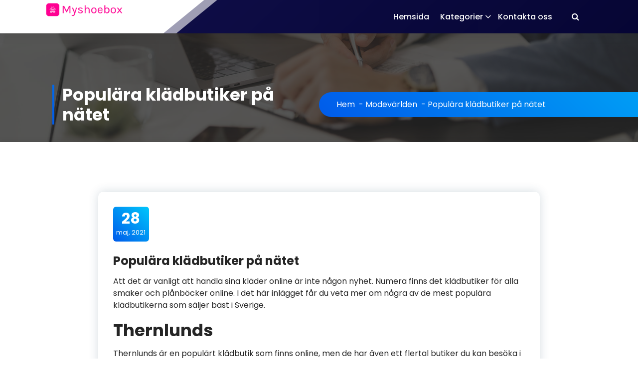

--- FILE ---
content_type: text/html; charset=UTF-8
request_url: https://www.myshoebox.se/populara-kladbutiker-pa-natet/
body_size: 12639
content:



<!DOCTYPE html>
<html lang="sv-SE">
	<head>
		<meta charset="UTF-8">
		<meta name="viewport" content="width=device-width, initial-scale=1">
		<link rel="profile" href="https://gmpg.org/xfn/11">
		

		<title>Populära klädbutiker på nätet &#8211; myshoebox.se</title>
<meta name='robots' content='max-image-preview:large' />
<link rel='dns-prefetch' href='//fonts.googleapis.com' />
<link rel="alternate" type="application/rss+xml" title="myshoebox.se &raquo; Webbflöde" href="https://www.myshoebox.se/feed/" />
<script type="text/javascript">
/* <![CDATA[ */
window._wpemojiSettings = {"baseUrl":"https:\/\/s.w.org\/images\/core\/emoji\/15.0.3\/72x72\/","ext":".png","svgUrl":"https:\/\/s.w.org\/images\/core\/emoji\/15.0.3\/svg\/","svgExt":".svg","source":{"concatemoji":"https:\/\/www.myshoebox.se\/wp-includes\/js\/wp-emoji-release.min.js?ver=6.6.4"}};
/*! This file is auto-generated */
!function(i,n){var o,s,e;function c(e){try{var t={supportTests:e,timestamp:(new Date).valueOf()};sessionStorage.setItem(o,JSON.stringify(t))}catch(e){}}function p(e,t,n){e.clearRect(0,0,e.canvas.width,e.canvas.height),e.fillText(t,0,0);var t=new Uint32Array(e.getImageData(0,0,e.canvas.width,e.canvas.height).data),r=(e.clearRect(0,0,e.canvas.width,e.canvas.height),e.fillText(n,0,0),new Uint32Array(e.getImageData(0,0,e.canvas.width,e.canvas.height).data));return t.every(function(e,t){return e===r[t]})}function u(e,t,n){switch(t){case"flag":return n(e,"\ud83c\udff3\ufe0f\u200d\u26a7\ufe0f","\ud83c\udff3\ufe0f\u200b\u26a7\ufe0f")?!1:!n(e,"\ud83c\uddfa\ud83c\uddf3","\ud83c\uddfa\u200b\ud83c\uddf3")&&!n(e,"\ud83c\udff4\udb40\udc67\udb40\udc62\udb40\udc65\udb40\udc6e\udb40\udc67\udb40\udc7f","\ud83c\udff4\u200b\udb40\udc67\u200b\udb40\udc62\u200b\udb40\udc65\u200b\udb40\udc6e\u200b\udb40\udc67\u200b\udb40\udc7f");case"emoji":return!n(e,"\ud83d\udc26\u200d\u2b1b","\ud83d\udc26\u200b\u2b1b")}return!1}function f(e,t,n){var r="undefined"!=typeof WorkerGlobalScope&&self instanceof WorkerGlobalScope?new OffscreenCanvas(300,150):i.createElement("canvas"),a=r.getContext("2d",{willReadFrequently:!0}),o=(a.textBaseline="top",a.font="600 32px Arial",{});return e.forEach(function(e){o[e]=t(a,e,n)}),o}function t(e){var t=i.createElement("script");t.src=e,t.defer=!0,i.head.appendChild(t)}"undefined"!=typeof Promise&&(o="wpEmojiSettingsSupports",s=["flag","emoji"],n.supports={everything:!0,everythingExceptFlag:!0},e=new Promise(function(e){i.addEventListener("DOMContentLoaded",e,{once:!0})}),new Promise(function(t){var n=function(){try{var e=JSON.parse(sessionStorage.getItem(o));if("object"==typeof e&&"number"==typeof e.timestamp&&(new Date).valueOf()<e.timestamp+604800&&"object"==typeof e.supportTests)return e.supportTests}catch(e){}return null}();if(!n){if("undefined"!=typeof Worker&&"undefined"!=typeof OffscreenCanvas&&"undefined"!=typeof URL&&URL.createObjectURL&&"undefined"!=typeof Blob)try{var e="postMessage("+f.toString()+"("+[JSON.stringify(s),u.toString(),p.toString()].join(",")+"));",r=new Blob([e],{type:"text/javascript"}),a=new Worker(URL.createObjectURL(r),{name:"wpTestEmojiSupports"});return void(a.onmessage=function(e){c(n=e.data),a.terminate(),t(n)})}catch(e){}c(n=f(s,u,p))}t(n)}).then(function(e){for(var t in e)n.supports[t]=e[t],n.supports.everything=n.supports.everything&&n.supports[t],"flag"!==t&&(n.supports.everythingExceptFlag=n.supports.everythingExceptFlag&&n.supports[t]);n.supports.everythingExceptFlag=n.supports.everythingExceptFlag&&!n.supports.flag,n.DOMReady=!1,n.readyCallback=function(){n.DOMReady=!0}}).then(function(){return e}).then(function(){var e;n.supports.everything||(n.readyCallback(),(e=n.source||{}).concatemoji?t(e.concatemoji):e.wpemoji&&e.twemoji&&(t(e.twemoji),t(e.wpemoji)))}))}((window,document),window._wpemojiSettings);
/* ]]> */
</script>
<style id='wp-emoji-styles-inline-css' type='text/css'>

	img.wp-smiley, img.emoji {
		display: inline !important;
		border: none !important;
		box-shadow: none !important;
		height: 1em !important;
		width: 1em !important;
		margin: 0 0.07em !important;
		vertical-align: -0.1em !important;
		background: none !important;
		padding: 0 !important;
	}
</style>
<link rel='stylesheet' id='wp-block-library-css' href='https://www.myshoebox.se/wp-includes/css/dist/block-library/style.min.css?ver=6.6.4' type='text/css' media='all' />
<style id='classic-theme-styles-inline-css' type='text/css'>
/*! This file is auto-generated */
.wp-block-button__link{color:#fff;background-color:#32373c;border-radius:9999px;box-shadow:none;text-decoration:none;padding:calc(.667em + 2px) calc(1.333em + 2px);font-size:1.125em}.wp-block-file__button{background:#32373c;color:#fff;text-decoration:none}
</style>
<style id='global-styles-inline-css' type='text/css'>
:root{--wp--preset--aspect-ratio--square: 1;--wp--preset--aspect-ratio--4-3: 4/3;--wp--preset--aspect-ratio--3-4: 3/4;--wp--preset--aspect-ratio--3-2: 3/2;--wp--preset--aspect-ratio--2-3: 2/3;--wp--preset--aspect-ratio--16-9: 16/9;--wp--preset--aspect-ratio--9-16: 9/16;--wp--preset--color--black: #000000;--wp--preset--color--cyan-bluish-gray: #abb8c3;--wp--preset--color--white: #ffffff;--wp--preset--color--pale-pink: #f78da7;--wp--preset--color--vivid-red: #cf2e2e;--wp--preset--color--luminous-vivid-orange: #ff6900;--wp--preset--color--luminous-vivid-amber: #fcb900;--wp--preset--color--light-green-cyan: #7bdcb5;--wp--preset--color--vivid-green-cyan: #00d084;--wp--preset--color--pale-cyan-blue: #8ed1fc;--wp--preset--color--vivid-cyan-blue: #0693e3;--wp--preset--color--vivid-purple: #9b51e0;--wp--preset--gradient--vivid-cyan-blue-to-vivid-purple: linear-gradient(135deg,rgba(6,147,227,1) 0%,rgb(155,81,224) 100%);--wp--preset--gradient--light-green-cyan-to-vivid-green-cyan: linear-gradient(135deg,rgb(122,220,180) 0%,rgb(0,208,130) 100%);--wp--preset--gradient--luminous-vivid-amber-to-luminous-vivid-orange: linear-gradient(135deg,rgba(252,185,0,1) 0%,rgba(255,105,0,1) 100%);--wp--preset--gradient--luminous-vivid-orange-to-vivid-red: linear-gradient(135deg,rgba(255,105,0,1) 0%,rgb(207,46,46) 100%);--wp--preset--gradient--very-light-gray-to-cyan-bluish-gray: linear-gradient(135deg,rgb(238,238,238) 0%,rgb(169,184,195) 100%);--wp--preset--gradient--cool-to-warm-spectrum: linear-gradient(135deg,rgb(74,234,220) 0%,rgb(151,120,209) 20%,rgb(207,42,186) 40%,rgb(238,44,130) 60%,rgb(251,105,98) 80%,rgb(254,248,76) 100%);--wp--preset--gradient--blush-light-purple: linear-gradient(135deg,rgb(255,206,236) 0%,rgb(152,150,240) 100%);--wp--preset--gradient--blush-bordeaux: linear-gradient(135deg,rgb(254,205,165) 0%,rgb(254,45,45) 50%,rgb(107,0,62) 100%);--wp--preset--gradient--luminous-dusk: linear-gradient(135deg,rgb(255,203,112) 0%,rgb(199,81,192) 50%,rgb(65,88,208) 100%);--wp--preset--gradient--pale-ocean: linear-gradient(135deg,rgb(255,245,203) 0%,rgb(182,227,212) 50%,rgb(51,167,181) 100%);--wp--preset--gradient--electric-grass: linear-gradient(135deg,rgb(202,248,128) 0%,rgb(113,206,126) 100%);--wp--preset--gradient--midnight: linear-gradient(135deg,rgb(2,3,129) 0%,rgb(40,116,252) 100%);--wp--preset--font-size--small: 13px;--wp--preset--font-size--medium: 20px;--wp--preset--font-size--large: 36px;--wp--preset--font-size--x-large: 42px;--wp--preset--spacing--20: 0.44rem;--wp--preset--spacing--30: 0.67rem;--wp--preset--spacing--40: 1rem;--wp--preset--spacing--50: 1.5rem;--wp--preset--spacing--60: 2.25rem;--wp--preset--spacing--70: 3.38rem;--wp--preset--spacing--80: 5.06rem;--wp--preset--shadow--natural: 6px 6px 9px rgba(0, 0, 0, 0.2);--wp--preset--shadow--deep: 12px 12px 50px rgba(0, 0, 0, 0.4);--wp--preset--shadow--sharp: 6px 6px 0px rgba(0, 0, 0, 0.2);--wp--preset--shadow--outlined: 6px 6px 0px -3px rgba(255, 255, 255, 1), 6px 6px rgba(0, 0, 0, 1);--wp--preset--shadow--crisp: 6px 6px 0px rgba(0, 0, 0, 1);}:where(.is-layout-flex){gap: 0.5em;}:where(.is-layout-grid){gap: 0.5em;}body .is-layout-flex{display: flex;}.is-layout-flex{flex-wrap: wrap;align-items: center;}.is-layout-flex > :is(*, div){margin: 0;}body .is-layout-grid{display: grid;}.is-layout-grid > :is(*, div){margin: 0;}:where(.wp-block-columns.is-layout-flex){gap: 2em;}:where(.wp-block-columns.is-layout-grid){gap: 2em;}:where(.wp-block-post-template.is-layout-flex){gap: 1.25em;}:where(.wp-block-post-template.is-layout-grid){gap: 1.25em;}.has-black-color{color: var(--wp--preset--color--black) !important;}.has-cyan-bluish-gray-color{color: var(--wp--preset--color--cyan-bluish-gray) !important;}.has-white-color{color: var(--wp--preset--color--white) !important;}.has-pale-pink-color{color: var(--wp--preset--color--pale-pink) !important;}.has-vivid-red-color{color: var(--wp--preset--color--vivid-red) !important;}.has-luminous-vivid-orange-color{color: var(--wp--preset--color--luminous-vivid-orange) !important;}.has-luminous-vivid-amber-color{color: var(--wp--preset--color--luminous-vivid-amber) !important;}.has-light-green-cyan-color{color: var(--wp--preset--color--light-green-cyan) !important;}.has-vivid-green-cyan-color{color: var(--wp--preset--color--vivid-green-cyan) !important;}.has-pale-cyan-blue-color{color: var(--wp--preset--color--pale-cyan-blue) !important;}.has-vivid-cyan-blue-color{color: var(--wp--preset--color--vivid-cyan-blue) !important;}.has-vivid-purple-color{color: var(--wp--preset--color--vivid-purple) !important;}.has-black-background-color{background-color: var(--wp--preset--color--black) !important;}.has-cyan-bluish-gray-background-color{background-color: var(--wp--preset--color--cyan-bluish-gray) !important;}.has-white-background-color{background-color: var(--wp--preset--color--white) !important;}.has-pale-pink-background-color{background-color: var(--wp--preset--color--pale-pink) !important;}.has-vivid-red-background-color{background-color: var(--wp--preset--color--vivid-red) !important;}.has-luminous-vivid-orange-background-color{background-color: var(--wp--preset--color--luminous-vivid-orange) !important;}.has-luminous-vivid-amber-background-color{background-color: var(--wp--preset--color--luminous-vivid-amber) !important;}.has-light-green-cyan-background-color{background-color: var(--wp--preset--color--light-green-cyan) !important;}.has-vivid-green-cyan-background-color{background-color: var(--wp--preset--color--vivid-green-cyan) !important;}.has-pale-cyan-blue-background-color{background-color: var(--wp--preset--color--pale-cyan-blue) !important;}.has-vivid-cyan-blue-background-color{background-color: var(--wp--preset--color--vivid-cyan-blue) !important;}.has-vivid-purple-background-color{background-color: var(--wp--preset--color--vivid-purple) !important;}.has-black-border-color{border-color: var(--wp--preset--color--black) !important;}.has-cyan-bluish-gray-border-color{border-color: var(--wp--preset--color--cyan-bluish-gray) !important;}.has-white-border-color{border-color: var(--wp--preset--color--white) !important;}.has-pale-pink-border-color{border-color: var(--wp--preset--color--pale-pink) !important;}.has-vivid-red-border-color{border-color: var(--wp--preset--color--vivid-red) !important;}.has-luminous-vivid-orange-border-color{border-color: var(--wp--preset--color--luminous-vivid-orange) !important;}.has-luminous-vivid-amber-border-color{border-color: var(--wp--preset--color--luminous-vivid-amber) !important;}.has-light-green-cyan-border-color{border-color: var(--wp--preset--color--light-green-cyan) !important;}.has-vivid-green-cyan-border-color{border-color: var(--wp--preset--color--vivid-green-cyan) !important;}.has-pale-cyan-blue-border-color{border-color: var(--wp--preset--color--pale-cyan-blue) !important;}.has-vivid-cyan-blue-border-color{border-color: var(--wp--preset--color--vivid-cyan-blue) !important;}.has-vivid-purple-border-color{border-color: var(--wp--preset--color--vivid-purple) !important;}.has-vivid-cyan-blue-to-vivid-purple-gradient-background{background: var(--wp--preset--gradient--vivid-cyan-blue-to-vivid-purple) !important;}.has-light-green-cyan-to-vivid-green-cyan-gradient-background{background: var(--wp--preset--gradient--light-green-cyan-to-vivid-green-cyan) !important;}.has-luminous-vivid-amber-to-luminous-vivid-orange-gradient-background{background: var(--wp--preset--gradient--luminous-vivid-amber-to-luminous-vivid-orange) !important;}.has-luminous-vivid-orange-to-vivid-red-gradient-background{background: var(--wp--preset--gradient--luminous-vivid-orange-to-vivid-red) !important;}.has-very-light-gray-to-cyan-bluish-gray-gradient-background{background: var(--wp--preset--gradient--very-light-gray-to-cyan-bluish-gray) !important;}.has-cool-to-warm-spectrum-gradient-background{background: var(--wp--preset--gradient--cool-to-warm-spectrum) !important;}.has-blush-light-purple-gradient-background{background: var(--wp--preset--gradient--blush-light-purple) !important;}.has-blush-bordeaux-gradient-background{background: var(--wp--preset--gradient--blush-bordeaux) !important;}.has-luminous-dusk-gradient-background{background: var(--wp--preset--gradient--luminous-dusk) !important;}.has-pale-ocean-gradient-background{background: var(--wp--preset--gradient--pale-ocean) !important;}.has-electric-grass-gradient-background{background: var(--wp--preset--gradient--electric-grass) !important;}.has-midnight-gradient-background{background: var(--wp--preset--gradient--midnight) !important;}.has-small-font-size{font-size: var(--wp--preset--font-size--small) !important;}.has-medium-font-size{font-size: var(--wp--preset--font-size--medium) !important;}.has-large-font-size{font-size: var(--wp--preset--font-size--large) !important;}.has-x-large-font-size{font-size: var(--wp--preset--font-size--x-large) !important;}
:where(.wp-block-post-template.is-layout-flex){gap: 1.25em;}:where(.wp-block-post-template.is-layout-grid){gap: 1.25em;}
:where(.wp-block-columns.is-layout-flex){gap: 2em;}:where(.wp-block-columns.is-layout-grid){gap: 2em;}
:root :where(.wp-block-pullquote){font-size: 1.5em;line-height: 1.6;}
</style>
<link rel='stylesheet' id='contact-form-7-css' href='https://www.myshoebox.se/wp-content/plugins/contact-form-7/includes/css/styles.css?ver=5.7.3' type='text/css' media='all' />
<link rel='stylesheet' id='essential-grid-plugin-settings-css' href='https://www.myshoebox.se/wp-content/plugins/essential-grid/public/assets/css/settings.css?ver=3.0.10' type='text/css' media='all' />
<link rel='stylesheet' id='tp-fontello-css' href='https://www.myshoebox.se/wp-content/plugins/essential-grid/public/assets/font/fontello/css/fontello.css?ver=3.0.10' type='text/css' media='all' />
<link rel='stylesheet' id='rs-plugin-settings-css' href='https://www.myshoebox.se/wp-content/plugins/revslider/public/assets/css/rs6.css?ver=6.3.3' type='text/css' media='all' />
<style id='rs-plugin-settings-inline-css' type='text/css'>
#rs-demo-id {}
</style>
<link rel='stylesheet' id='font-awesome-css' href='https://www.myshoebox.se/wp-content/plugins/elementor/assets/lib/font-awesome/css/font-awesome.min.css?ver=4.7.0' type='text/css' media='all' />
<link rel='stylesheet' id='salient-wpbakery-addons-css' href='https://www.myshoebox.se/wp-content/plugins/salient-core/css/salient-wpbakery-addons-basic.css?ver=1.7' type='text/css' media='all' />
<link rel='stylesheet' id='wp-pagenavi-css' href='https://www.myshoebox.se/wp-content/plugins/wp-pagenavi/pagenavi-css.css?ver=2.70' type='text/css' media='all' />
<link rel='stylesheet' id='owl-carousel-min-css' href='https://www.myshoebox.se/wp-content/themes/gradiant/assets/css/owl.carousel.min.css?ver=6.6.4' type='text/css' media='all' />
<link rel='stylesheet' id='gradiant-editor-style-css' href='https://www.myshoebox.se/wp-content/themes/gradiant/assets/css/editor-style.css?ver=6.6.4' type='text/css' media='all' />
<link rel='stylesheet' id='gradiant-theme-css-css' href='https://www.myshoebox.se/wp-content/themes/gradiant/assets/css/theme.css?ver=6.6.4' type='text/css' media='all' />
<link rel='stylesheet' id='gradiant-meanmenu-css' href='https://www.myshoebox.se/wp-content/themes/gradiant/assets/css/meanmenu.css?ver=6.6.4' type='text/css' media='all' />
<link rel='stylesheet' id='gradiant-widgets-css' href='https://www.myshoebox.se/wp-content/themes/gradiant/assets/css/widgets.css?ver=6.6.4' type='text/css' media='all' />
<link rel='stylesheet' id='gradiant-main-css' href='https://www.myshoebox.se/wp-content/themes/gradiant/assets/css/main.css?ver=6.6.4' type='text/css' media='all' />
<link rel='stylesheet' id='gradiant-woocommerce-css' href='https://www.myshoebox.se/wp-content/themes/gradiant/assets/css/woo.css?ver=6.6.4' type='text/css' media='all' />
<link rel='stylesheet' id='gradiant-style-css' href='https://www.myshoebox.se/wp-content/themes/colorpress/style.css?ver=6.6.4' type='text/css' media='all' />
<style id='gradiant-style-inline-css' type='text/css'>
.breadcrumb-content {
					min-height: 246px;
				}
.breadcrumb-area {
					background-image: url(https://www.myshoebox.se/wp-content/themes/gradiant/assets/images/breadcrumb/breadcrumb.jpg);
					background-attachment: scroll;
				}
.av-container {
						max-width: 1170px;
					}
.footer-section.footer-one{ 
					background-image: url(https://www.myshoebox.se/wp-content/themes/gradiant/assets/images/footer/footer_bg.jpg);
					background-blend-mode: multiply;
				}.footer-section.footer-one:after{
					content: '';
					position: absolute;
					top: 0;
					left: 0;
					width: 100%;
					height: 100%;
					opacity: 0.75;
					background: #000000 none repeat scroll 0 0;
					z-index: -1;
				}
@media (min-width: 992px){.footer-parallax .gradiant-content { 
					 margin-bottom: 775px;
			 }}

</style>
<link rel='stylesheet' id='gradiant-fonts-css' href='//fonts.googleapis.com/css?family=Poppins%3Aital%2Cwght%400%2C100%3B0%2C200%3B0%2C300%3B0%2C400%3B0%2C500%3B0%2C600%3B0%2C700%3B0%2C800%3B0%2C900%3B1%2C100%3B1%2C200%3B1%2C300%3B1%2C400%3B1%2C500%3B1%2C600%3B1%2C700%3B1%2C800%3B1%2C900&#038;subset=latin%2Clatin-ext' type='text/css' media='all' />
<link rel='stylesheet' id='gradiant-parent-style-css' href='https://www.myshoebox.se/wp-content/themes/gradiant/style.css?ver=6.6.4' type='text/css' media='all' />
<link rel='stylesheet' id='colorpress-style-css' href='https://www.myshoebox.se/wp-content/themes/colorpress/style.css?ver=6.6.4' type='text/css' media='all' />
<style id='colorpress-style-inline-css' type='text/css'>
@media (min-width: 992px){.footer-parallax #content.gradiant-content { 
					 margin-bottom: 775px;
			 }}
@media (min-width: 992px){.header.header-eight .navbar-area .av-column-3.my-auto .logo { 
					   top: -30px !important;
			 }}

</style>
<link rel='stylesheet' id='colorpress-color-default-css' href='https://www.myshoebox.se/wp-content/themes/colorpress/assets/css/color/default.css?ver=6.6.4' type='text/css' media='all' />
<link rel='stylesheet' id='colorpress-media-query-css' href='https://www.myshoebox.se/wp-content/themes/colorpress/assets/css/responsive.css?ver=6.6.4' type='text/css' media='all' />
<script type="text/javascript" src="https://www.myshoebox.se/wp-includes/js/jquery/jquery.min.js?ver=3.7.1" id="jquery-core-js"></script>
<script type="text/javascript" src="https://www.myshoebox.se/wp-includes/js/jquery/jquery-migrate.min.js?ver=3.4.1" id="jquery-migrate-js"></script>
<script type="text/javascript" src="https://www.myshoebox.se/wp-content/plugins/revslider/public/assets/js/rbtools.min.js?ver=6.3.3" id="tp-tools-js"></script>
<script type="text/javascript" src="https://www.myshoebox.se/wp-content/plugins/revslider/public/assets/js/rs6.min.js?ver=6.3.3" id="revmin-js"></script>
<script type="text/javascript" src="https://www.myshoebox.se/wp-content/plugins/salient-core/js/third-party/jquery.easing.js?ver=1.7" id="jquery-easing-js"></script>
<script type="text/javascript" src="https://www.myshoebox.se/wp-content/plugins/salient-core/js/third-party/imagesLoaded.min.js?ver=1.7" id="imagesLoaded-js"></script>
<script type="text/javascript" src="https://www.myshoebox.se/wp-content/plugins/salient-core/js/init.js?ver=1.7" id="salient-wpbakery-addons-js"></script>
<script type="text/javascript" src="https://www.myshoebox.se/wp-content/themes/gradiant/assets/js/owl.carousel.min.js?ver=1" id="owl-carousel-js"></script>
<link rel="https://api.w.org/" href="https://www.myshoebox.se/wp-json/" /><link rel="alternate" title="JSON" type="application/json" href="https://www.myshoebox.se/wp-json/wp/v2/posts/84" /><link rel="EditURI" type="application/rsd+xml" title="RSD" href="https://www.myshoebox.se/xmlrpc.php?rsd" />
<meta name="generator" content="WordPress 6.6.4" />
<link rel="canonical" href="https://www.myshoebox.se/populara-kladbutiker-pa-natet/" />
<link rel='shortlink' href='https://www.myshoebox.se/?p=84' />
<link rel="alternate" title="oEmbed (JSON)" type="application/json+oembed" href="https://www.myshoebox.se/wp-json/oembed/1.0/embed?url=https%3A%2F%2Fwww.myshoebox.se%2Fpopulara-kladbutiker-pa-natet%2F" />
<link rel="alternate" title="oEmbed (XML)" type="text/xml+oembed" href="https://www.myshoebox.se/wp-json/oembed/1.0/embed?url=https%3A%2F%2Fwww.myshoebox.se%2Fpopulara-kladbutiker-pa-natet%2F&#038;format=xml" />
<meta name="generator" content="Elementor 3.25.10; features: additional_custom_breakpoints, e_optimized_control_loading; settings: css_print_method-external, google_font-enabled, font_display-auto">
			<style>
				.e-con.e-parent:nth-of-type(n+4):not(.e-lazyloaded):not(.e-no-lazyload),
				.e-con.e-parent:nth-of-type(n+4):not(.e-lazyloaded):not(.e-no-lazyload) * {
					background-image: none !important;
				}
				@media screen and (max-height: 1024px) {
					.e-con.e-parent:nth-of-type(n+3):not(.e-lazyloaded):not(.e-no-lazyload),
					.e-con.e-parent:nth-of-type(n+3):not(.e-lazyloaded):not(.e-no-lazyload) * {
						background-image: none !important;
					}
				}
				@media screen and (max-height: 640px) {
					.e-con.e-parent:nth-of-type(n+2):not(.e-lazyloaded):not(.e-no-lazyload),
					.e-con.e-parent:nth-of-type(n+2):not(.e-lazyloaded):not(.e-no-lazyload) * {
						background-image: none !important;
					}
				}
			</style>
			<meta name="generator" content="Powered by WPBakery Page Builder - drag and drop page builder for WordPress."/>

	<style type="text/css">
	
		.site-title,
		.site-description {
			position: absolute;
			clip: rect(1px, 1px, 1px, 1px);
		}
	
	</style>
	<meta name="generator" content="Powered by Slider Revolution 6.3.3 - responsive, Mobile-Friendly Slider Plugin for WordPress with comfortable drag and drop interface." />
<link rel="icon" href="https://www.myshoebox.se/wp-content/uploads/sites/286/2021/05/cropped-LogoMakr-7OfmnW-32x32.png" sizes="32x32" />
<link rel="icon" href="https://www.myshoebox.se/wp-content/uploads/sites/286/2021/05/cropped-LogoMakr-7OfmnW-192x192.png" sizes="192x192" />
<link rel="apple-touch-icon" href="https://www.myshoebox.se/wp-content/uploads/sites/286/2021/05/cropped-LogoMakr-7OfmnW-180x180.png" />
<meta name="msapplication-TileImage" content="https://www.myshoebox.se/wp-content/uploads/sites/286/2021/05/cropped-LogoMakr-7OfmnW-270x270.png" />
<script type="text/javascript">function setREVStartSize(e){
			//window.requestAnimationFrame(function() {				 
				window.RSIW = window.RSIW===undefined ? window.innerWidth : window.RSIW;	
				window.RSIH = window.RSIH===undefined ? window.innerHeight : window.RSIH;	
				try {								
					var pw = document.getElementById(e.c).parentNode.offsetWidth,
						newh;
					pw = pw===0 || isNaN(pw) ? window.RSIW : pw;
					e.tabw = e.tabw===undefined ? 0 : parseInt(e.tabw);
					e.thumbw = e.thumbw===undefined ? 0 : parseInt(e.thumbw);
					e.tabh = e.tabh===undefined ? 0 : parseInt(e.tabh);
					e.thumbh = e.thumbh===undefined ? 0 : parseInt(e.thumbh);
					e.tabhide = e.tabhide===undefined ? 0 : parseInt(e.tabhide);
					e.thumbhide = e.thumbhide===undefined ? 0 : parseInt(e.thumbhide);
					e.mh = e.mh===undefined || e.mh=="" || e.mh==="auto" ? 0 : parseInt(e.mh,0);		
					if(e.layout==="fullscreen" || e.l==="fullscreen") 						
						newh = Math.max(e.mh,window.RSIH);					
					else{					
						e.gw = Array.isArray(e.gw) ? e.gw : [e.gw];
						for (var i in e.rl) if (e.gw[i]===undefined || e.gw[i]===0) e.gw[i] = e.gw[i-1];					
						e.gh = e.el===undefined || e.el==="" || (Array.isArray(e.el) && e.el.length==0)? e.gh : e.el;
						e.gh = Array.isArray(e.gh) ? e.gh : [e.gh];
						for (var i in e.rl) if (e.gh[i]===undefined || e.gh[i]===0) e.gh[i] = e.gh[i-1];
											
						var nl = new Array(e.rl.length),
							ix = 0,						
							sl;					
						e.tabw = e.tabhide>=pw ? 0 : e.tabw;
						e.thumbw = e.thumbhide>=pw ? 0 : e.thumbw;
						e.tabh = e.tabhide>=pw ? 0 : e.tabh;
						e.thumbh = e.thumbhide>=pw ? 0 : e.thumbh;					
						for (var i in e.rl) nl[i] = e.rl[i]<window.RSIW ? 0 : e.rl[i];
						sl = nl[0];									
						for (var i in nl) if (sl>nl[i] && nl[i]>0) { sl = nl[i]; ix=i;}															
						var m = pw>(e.gw[ix]+e.tabw+e.thumbw) ? 1 : (pw-(e.tabw+e.thumbw)) / (e.gw[ix]);					
						newh =  (e.gh[ix] * m) + (e.tabh + e.thumbh);
					}				
					if(window.rs_init_css===undefined) window.rs_init_css = document.head.appendChild(document.createElement("style"));					
					document.getElementById(e.c).height = newh+"px";
					window.rs_init_css.innerHTML += "#"+e.c+"_wrapper { height: "+newh+"px }";				
				} catch(e){
					console.log("Failure at Presize of Slider:" + e)
				}					   
			//});
		  };</script>
		<style type="text/css" id="wp-custom-css">
			#comments{
        display:none;
}
.vc_general.vc_btn3.vc_btn3-size-md.vc_btn3-shape-rounded.vc_btn3-style-flat.vc_btn3-color-juicy-pink{
        font-size:0px;
}
.vc_general.vc_btn3.vc_btn3-size-md.vc_btn3-shape-rounded.vc_btn3-style-flat.vc_btn3-color-juicy-pink:before{
        font-size:14px;
        content:"Fortsätt läsa";
}		</style>
		<noscript><style> .wpb_animate_when_almost_visible { opacity: 1; }</style></noscript>
	</head>

<body data-rsssl=1 class="post-template-default single single-post postid-84 single-format-standard wp-custom-logo header-7 colorpress-theme ninetheme-shortcode-plugin-version-1.2.6 group-blog footer-parallax wpb-js-composer js-comp-ver-6.5.0 vc_responsive elementor-default elementor-kit-7">


	<div id="page" class="site">
		<a class="skip-link screen-reader-text" href="#content">Hoppa till innehåll</a>
	
	

<!--===// Start: Header
=================================-->
<header id="header-section" class="header header-eight">
	<!--===// Start: Header Above
	=================================-->
	
	<!--===// End: Header Top
	=================================-->
	<div class="navigator-wrapper">
		<!--===// Start: Mobile Toggle
		=================================-->
		<div class="theme-mobile-nav sticky-nav "> 
			<div class="av-container">
				<div class="av-columns-area">
					<div class="av-column-12">
						<div class="theme-mobile-menu">
							<div class="mobile-logo">
								<div class="logo">
									 <a href="https://www.myshoebox.se/" class="custom-logo-link" rel="home"><img width="400" height="80" src="https://www.myshoebox.se/wp-content/uploads/sites/286/2021/05/LogoMakr-4LUtlJ.png" class="custom-logo" alt="myshoebox.se" decoding="async" srcset="https://www.myshoebox.se/wp-content/uploads/sites/286/2021/05/LogoMakr-4LUtlJ.png 400w, https://www.myshoebox.se/wp-content/uploads/sites/286/2021/05/LogoMakr-4LUtlJ-300x60.png 300w" sizes="(max-width: 400px) 100vw, 400px" /></a>
		
				<p class="site-description">allt om mode och personlig stil</p>
		
								</div>
							</div>
							 <div class="menu-toggle-wrap">
								<div class="mobile-menu-right"><ul class="header-wrap-right"></ul></div>
								<div class="hamburger hamburger-menu">
									<button type="button" class="toggle-lines menu-toggle">
										<div class="top-bun"></div>
										<div class="meat"></div>
										<div class="bottom-bun"></div>
									</button>
								</div>
								
							</div>
							<div id="mobile-m" class="mobile-menu">
								<button type="button" class="header-close-menu close-style"></button>
							</div>
							<div id="mob-h-top" class="mobi-head-top"></div>
						</div>
					</div>
				</div>
			</div>        
		</div>
		<!--===// End: Mobile Toggle
		=================================-->        

		<!--===// Start: Navigation
		=================================-->
		<div class="nav-area d-none d-av-block">
			<div class="navbar-area sticky-nav ">
				<div class="av-container">
					<div class="av-columns-area">
						<div class="av-column-3 my-auto">
							<div class="logo">
								 <a href="https://www.myshoebox.se/" class="custom-logo-link" rel="home"><img width="400" height="80" src="https://www.myshoebox.se/wp-content/uploads/sites/286/2021/05/LogoMakr-4LUtlJ.png" class="custom-logo" alt="myshoebox.se" decoding="async" srcset="https://www.myshoebox.se/wp-content/uploads/sites/286/2021/05/LogoMakr-4LUtlJ.png 400w, https://www.myshoebox.se/wp-content/uploads/sites/286/2021/05/LogoMakr-4LUtlJ-300x60.png 300w" sizes="(max-width: 400px) 100vw, 400px" /></a>
		
				<p class="site-description">allt om mode och personlig stil</p>
		
							</div>
						</div>
						<div class="av-column-9 my-auto">
							<div class="theme-menu">
								<nav class="menubar">
									 <ul id="menu-menu" class="menu-wrap"><li itemscope="itemscope" itemtype="https://www.schema.org/SiteNavigationElement" id="menu-item-39" class="menu-item menu-item-type-post_type menu-item-object-page menu-item-home menu-item-39 nav-item"><a title="Hemsida" href="https://www.myshoebox.se/" class="nav-link">Hemsida</a></li>
<li itemscope="itemscope" itemtype="https://www.schema.org/SiteNavigationElement" id="menu-item-40" class="menu-item menu-item-type-custom menu-item-object-custom menu-item-has-children dropdown menu-item-40 nav-item"><a title="Kategorier" href="#" class="nav-link">Kategorier</a>
<span class='mobile-toggler d-av-none'><button type='button' class='fa fa-chevron-right' aria-label='Mobile Toggler'></button></span><ul class="dropdown-menu"  role="menu">
	<li itemscope="itemscope" itemtype="https://www.schema.org/SiteNavigationElement" id="menu-item-41" class="menu-item menu-item-type-taxonomy menu-item-object-category menu-item-41 nav-item"><a title="Mode" href="https://www.myshoebox.se/category/mode/" class="dropdown-item">Mode</a></li>
	<li itemscope="itemscope" itemtype="https://www.schema.org/SiteNavigationElement" id="menu-item-42" class="menu-item menu-item-type-taxonomy menu-item-object-category current-post-ancestor current-menu-parent current-post-parent active menu-item-42 nav-item"><a title="Modevärlden" href="https://www.myshoebox.se/category/modevarlden/" class="dropdown-item">Modevärlden</a></li>
</ul>
</li>
<li itemscope="itemscope" itemtype="https://www.schema.org/SiteNavigationElement" id="menu-item-44" class="menu-item menu-item-type-post_type menu-item-object-page menu-item-44 nav-item"><a title="Kontakta oss" href="https://www.myshoebox.se/kontakta-oss/" class="nav-link">Kontakta oss</a></li>
</ul>                        
								</nav>
								<div class="menu-right">
									<ul class="header-wrap-right">
										
<li class="search-button">
	<button id="view-search-btn" class="header-search-toggle"><i class="fa fa-search"></i></button>
	<div class="view-search-btn header-search-popup">
		<div class="search-overlay-layer"></div>
		<div class="header-search-pop">
			<form method="get" class="search-form" action="https://www.myshoebox.se/" aria-label="Webbplatssökning">
				<span class="screen-reader-text">Sök efter:</span>
				<input type="search" class="search-field header-search-field" placeholder="Skriv för att söka" name="s" id="popfocus" value="" autofocus>
				<button type="submit" class="search-submit"><i class="fa fa-search"></i></button>
			</form>
			<button type="button" class="close-style header-search-close"></button>
		</div>
	</div>
</li>

									</ul>
								</div>
							</div>
						</div>
					</div>
				</div>
			</div>
		</div>
		<!--===// End:  Navigation
		=================================-->
	</div>
</header>
<!-- End: Header
=================================-->
	


<section id="breadcrumb-section" class="breadcrumb-area breadcrumb-left breadcrumb-effect-active">
	<div class="av-container">
		<div class="av-columns-area">
			<div class="av-column-12">
				<div class="breadcrumb-content">
					<div class="breadcrumb-heading wow fadeInLeft">
						<h2>
							Populära klädbutiker på nätet
						</h2>	
					</div>
					<ol class="breadcrumb-list wow fadeInRight">
						<li><a href="https://www.myshoebox.se">Hem</a> &nbsp-&nbsp<a href="https://www.myshoebox.se/category/modevarlden/">Modevärlden</a> &nbsp-&nbsp<li class="active">Populära klädbutiker på nätet</li></li>
					</ol>
				</div>
			</div>
		</div>
	</div>
</section>
	
	
	
	<div id="content" class="gradiant-content">
	
<section id="post-section" class="post-section av-py-default">
	<div class="av-container">
		<div class="av-columns-area">
			 <div id="av-primary-content" class="av-column-10 mx-auto">
			
				
					
						
<article id="post-84" class="post-items mb-6 post-84 post type-post status-publish format-standard has-post-thumbnail hentry category-modevarlden">
	
		<figure class="post-image post-image-absolute">
			<div class="featured-image">
				<a href="https://www.myshoebox.se/populara-kladbutiker-pa-natet/" class="post-hover">
					<img fetchpriority="high" width="500" height="375" src="https://www.myshoebox.se/wp-content/uploads/sites/286/2021/05/fCKCDjeozXgK.jpg" class="attachment-post-thumbnail size-post-thumbnail wp-post-image" alt="" decoding="async" srcset="https://www.myshoebox.se/wp-content/uploads/sites/286/2021/05/fCKCDjeozXgK.jpg 500w, https://www.myshoebox.se/wp-content/uploads/sites/286/2021/05/fCKCDjeozXgK-300x225.jpg 300w" sizes="(max-width: 500px) 100vw, 500px" />
				</a>
			</div>
		</figure>
	
	<div class="post-content">
		<span class="post-date"> <a href="https://www.myshoebox.se/2021/05/"><span>28</span>maj, 2021</a> </span>
		<h5 class="post-title">Populära klädbutiker på nätet</h5> 
		<div class="post-footer">
			<p>Att det är vanligt att handla sina kläder online är inte någon nyhet. Numera finns det klädbutiker för alla smaker och plånböcker online. I det här inlägget får du veta mer om några av de mest populära klädbutikerna som säljer bäst i Sverige.</p>
<h2>Thernlunds</h2>
<p>Thernlunds är en populärt klädbutik som finns online, men de har även ett flertal butiker du kan besöka i Stockholmsområdet. Hos <a href="https://thernlunds.se/">Thernlunds</a> hittar du ett stort utbud av exklusiva varumärken som de dessutom är duktiga på att sälja till ett rabatterat pris. De säljer kläder, skor och accessoarer till både dam, herr och barn.</p>
<h2>Nelly</h2>
<p><img decoding="async" class="alignright" src="https://www.myshoebox.se/wp-content/uploads/sites/286/2021/05/e3Mlx1e27nTJ.jpg" width="355" height="266" /></p>
<p>Nelly är ett annat exempel på en av våra mest populära klädbutiker på nätet. Företaget grundades år 2003 och sålde först kläder till kvinnor. Men numera har de utökat sitt utbud och säljer kläder, accessoarer, skönhetsprodukter, skor och underkläder till både herr och dam. De säljer kläder från flera olika varumärken till ett varierande pris. Det är inte helt ovanligt att de tar in en känd person, oftast en <a href="https://www.resume.se/alla-nyheter/nyheter/nellys-vd-om-varumarkesresan-influencers-ar-var-tv-reklam/">influencer</a> eller en artist som tar fram en klädkollektion med företaget.</p>
<h2>Zalando</h2>
<p>Zalando är namnet på ett tyskt företag som har expanderat sin marknad och är bland annat populärt här i Sverige. Företaget har ett stort utbud av varumärken som passar de flesta plånböcker och säljer kläder, skönhetsprodukter och underkläder till både herr, barn och dam. Företaget grundades år 2008 och är en av Europas ledande onlinebutiker för kläder och accessoarer på nätet.</p>
<h2>Bubbleroom</h2>
<p>Bubbleroom är ett svenskt företag som grundades år 2005. De har varit både en webbutik och ett community för bloggare. Men numera satsar de helhjärtat på sin onlinebutik som säljer kläder för kvinnor. På deras hemsida kan du se att de har valt att fokusera extra på festkläder och kläder man bär vid högtider. Till exempel bröllop och student.</p>
<h2>Junkyard</h2>
<p>Junkyard är namnet på den klädbutik på nätet du bör spana in om du gillar kläder som är mer alternativa och passar bra in på street style. Företaget grundades år 2002 och säljer kläder som är inspirerade av nordisk skate och streetkultur. De säljer kläder, skor, accessoarer och såklart skateprodukter. Några exempel på varumärken du finner i deras webbutik är <a href="https://sv.wikipedia.org/wiki/Adidas">Adidas</a>, Fila, Champion och Nike.</p>
<h2>Chiquelle</h2>
<p>Chiquelle är ett svenskt företag som säljer kläder, inredning och accessoarer för dam. Företaget grundades år 2012 och är en av de mest säljande klädbutikerna online. Precis som många andra klädföretag så har Chiquelle samarbetat med en del influencers som gett ut kollektioner tillsammans med företaget.</p>
<h2>Asos</h2>
<p>Ett annat exempel på ett internationellt företag som säljer kläder, skor, accessoarer, underkläder m.m. online är företaget Asos. Asos grundades år 2000 och deras utbud riktar sig mot både herr och dam.</p>
<time class='found-date' style='display: none' datetime='2021-05-28'>2021-05-28</time>
		</div>
	</div>
</article> 
					
				
				
			</div>
			
		</div>
	</div>
</section>
<div class="footer-two">
    
</div>
</div> 
 <!--===// Start: Footer
    =================================-->
	
    <footer id="footer-section" class="footer-two footer-section  footer-effect-active">
		
        <div class="footer-main">
            <div class="av-container">
			   <div class="av-columns-area">
					
						<div class="av-column-6 col-md-6 mb-xl-0 mb-4 pr-md-5">
						   
		<aside id="recent-posts-3" class="widget widget_recent_entries">
		<h4 class="widget-title">Nya Inlägg</h4>
		<ul>
											<li>
					<a href="https://www.myshoebox.se/moderiktiga-vinterklader/">Moderiktiga vinterkläder</a>
									</li>
											<li>
					<a href="https://www.myshoebox.se/modevarlden/">Modevärlden</a>
									</li>
											<li>
					<a href="https://www.myshoebox.se/shoppa-modeklader-pa-natet/">Shoppa modekläder på nätet</a>
									</li>
											<li>
					<a href="https://www.myshoebox.se/sa-starker-du-ditt-varumarke-inom-mode/">Så stärker du ditt varumärke inom mode</a>
									</li>
											<li>
					<a href="https://www.myshoebox.se/basta-tipsen-nar-du-ska-valja-vinterjacka/">Bästa tipsen när du ska välja vinterjacka</a>
									</li>
					</ul>

		</aside>
						</div>
					
					
						<div class="av-column-3 col-md-6 mb-xl-0 mb-4 pl-md-5">
						   <aside id="media_gallery-2" class="widget widget_media_gallery"><h4 class="widget-title">Galleri</h4><div id='gallery-1' class='gallery galleryid-84 gallery-columns-2 gallery-size-thumbnail'><figure class='gallery-item'>
			<div class='gallery-icon landscape'>
				<a href='https://www.myshoebox.se/mera-minimalism-rensa-garderoben/group-fashion-people/'><img width="150" height="150" src="https://www.myshoebox.se/wp-content/uploads/sites/286/2020/12/6-1-150x150.jpg" class="attachment-thumbnail size-thumbnail" alt="" decoding="async" /></a>
			</div></figure><figure class='gallery-item'>
			<div class='gallery-icon portrait'>
				<a href='https://www.myshoebox.se/mera-minimalism-rensa-garderoben/6-2/'><img width="150" height="150" src="https://www.myshoebox.se/wp-content/uploads/sites/286/2020/12/6-2-150x150.jpg" class="attachment-thumbnail size-thumbnail" alt="" decoding="async" /></a>
			</div></figure><figure class='gallery-item'>
			<div class='gallery-icon portrait'>
				<a href='https://www.myshoebox.se/sportklader/5-2/'><img width="150" height="150" src="https://www.myshoebox.se/wp-content/uploads/sites/286/2021/01/5-2-150x150.jpg" class="attachment-thumbnail size-thumbnail" alt="" decoding="async" /></a>
			</div></figure><figure class='gallery-item'>
			<div class='gallery-icon landscape'>
				<a href='https://www.myshoebox.se/skont-mode-pa-resan/4-2/'><img width="150" height="150" src="https://www.myshoebox.se/wp-content/uploads/sites/286/2021/02/4-2-150x150.jpg" class="attachment-thumbnail size-thumbnail" alt="" decoding="async" /></a>
			</div></figure>
		</div>
</aside>
						</div>
					
					
						<div class="av-column-3 col-md-6 mb-xl-0 mb-4">
							<aside id="calendar-2" class="widget widget_calendar"><h4 class="widget-title">Kalender</h4><div id="calendar_wrap" class="calendar_wrap"><table id="wp-calendar" class="wp-calendar-table">
	<caption>januari 2026</caption>
	<thead>
	<tr>
		<th scope="col" title="måndag">M</th>
		<th scope="col" title="tisdag">T</th>
		<th scope="col" title="onsdag">O</th>
		<th scope="col" title="torsdag">T</th>
		<th scope="col" title="fredag">F</th>
		<th scope="col" title="lördag">L</th>
		<th scope="col" title="söndag">S</th>
	</tr>
	</thead>
	<tbody>
	<tr>
		<td colspan="3" class="pad">&nbsp;</td><td>1</td><td>2</td><td>3</td><td>4</td>
	</tr>
	<tr>
		<td>5</td><td>6</td><td>7</td><td>8</td><td>9</td><td>10</td><td>11</td>
	</tr>
	<tr>
		<td>12</td><td>13</td><td>14</td><td>15</td><td>16</td><td>17</td><td id="today">18</td>
	</tr>
	<tr>
		<td>19</td><td>20</td><td>21</td><td>22</td><td>23</td><td>24</td><td>25</td>
	</tr>
	<tr>
		<td>26</td><td>27</td><td>28</td><td>29</td><td>30</td><td>31</td>
		<td class="pad" colspan="1">&nbsp;</td>
	</tr>
	</tbody>
	</table><nav aria-label="Föregående och nästa månad" class="wp-calendar-nav">
		<span class="wp-calendar-nav-prev"><a href="https://www.myshoebox.se/2023/12/">&laquo; dec</a></span>
		<span class="pad">&nbsp;</span>
		<span class="wp-calendar-nav-next">&nbsp;</span>
	</nav></div></aside>
						</div>
					
				</div>	       
            </div>
			
				<div class="footer-info-overwrap"><div class="icon"><i class="fa fa-whatsapp"></i></div></div>
				
        </div>
		
		
			<div class="footer-copyright">
				<div class="av-container">
					<div class="av-columns-area">
							<div class="av-column-4 av-md-column-6 text-md-left text-center">
								<div class="widget-left">
									
								</div>
							</div>
							<div class="av-column-4 av-md-column-6 text-md-center text-center">
								<div class="widget-center">
									
								</div>
							</div>
							<div class="av-column-4 av-md-column-6 text-av-right text-md-left text-center">
								<div class="widget-right">                          
									                        
									<div class="copyright-text">
										Upphovsrätt © 2026 myshoebox.se 
									</div>
								</div>
							</div>
					</div>
				</div>
			</div>
		
    </footer>
    <!-- End: Footer
    =================================-->
    
    <!-- ScrollUp -->
	
		<button type=button class="scrollup"><i class="fa fa-arrow-up"></i></button>
	
</div>
		<script type="text/javascript">
			var ajaxRevslider;
			function rsCustomAjaxContentLoadingFunction() {
				// CUSTOM AJAX CONTENT LOADING FUNCTION
				ajaxRevslider = function(obj) {
				
					// obj.type : Post Type
					// obj.id : ID of Content to Load
					// obj.aspectratio : The Aspect Ratio of the Container / Media
					// obj.selector : The Container Selector where the Content of Ajax will be injected. It is done via the Essential Grid on Return of Content
					
					var content	= '';
					var data	= {
						action:			'revslider_ajax_call_front',
						client_action:	'get_slider_html',
						token:			'6af51fbcd9',
						type:			obj.type,
						id:				obj.id,
						aspectratio:	obj.aspectratio
					};
					
					// SYNC AJAX REQUEST
					jQuery.ajax({
						type:		'post',
						url:		'https://www.myshoebox.se/wp-admin/admin-ajax.php',
						dataType:	'json',
						data:		data,
						async:		false,
						success:	function(ret, textStatus, XMLHttpRequest) {
							if(ret.success == true)
								content = ret.data;								
						},
						error:		function(e) {
							console.log(e);
						}
					});
					
					 // FIRST RETURN THE CONTENT WHEN IT IS LOADED !!
					 return content;						 
				};
				
				// CUSTOM AJAX FUNCTION TO REMOVE THE SLIDER
				var ajaxRemoveRevslider = function(obj) {
					return jQuery(obj.selector + ' .rev_slider').revkill();
				};


				// EXTEND THE AJAX CONTENT LOADING TYPES WITH TYPE AND FUNCTION				
				if (jQuery.fn.tpessential !== undefined) 					
					if(typeof(jQuery.fn.tpessential.defaults) !== 'undefined') 
						jQuery.fn.tpessential.defaults.ajaxTypes.push({type: 'revslider', func: ajaxRevslider, killfunc: ajaxRemoveRevslider, openAnimationSpeed: 0.3});   
						// type:  Name of the Post to load via Ajax into the Essential Grid Ajax Container
						// func: the Function Name which is Called once the Item with the Post Type has been clicked
						// killfunc: function to kill in case the Ajax Window going to be removed (before Remove function !
						// openAnimationSpeed: how quick the Ajax Content window should be animated (default is 0.3)					
			}
			
			var rsCustomAjaxContent_Once = false
			if (document.readyState === "loading") 
				document.addEventListener('readystatechange',function(){
					if ((document.readyState === "interactive" || document.readyState === "complete") && !rsCustomAjaxContent_Once) {
						rsCustomAjaxContent_Once = true;
						rsCustomAjaxContentLoadingFunction();
					}
				});
			else {
				rsCustomAjaxContent_Once = true;
				rsCustomAjaxContentLoadingFunction();
			}					
		</script>
					<script type='text/javascript'>
				const lazyloadRunObserver = () => {
					const lazyloadBackgrounds = document.querySelectorAll( `.e-con.e-parent:not(.e-lazyloaded)` );
					const lazyloadBackgroundObserver = new IntersectionObserver( ( entries ) => {
						entries.forEach( ( entry ) => {
							if ( entry.isIntersecting ) {
								let lazyloadBackground = entry.target;
								if( lazyloadBackground ) {
									lazyloadBackground.classList.add( 'e-lazyloaded' );
								}
								lazyloadBackgroundObserver.unobserve( entry.target );
							}
						});
					}, { rootMargin: '200px 0px 200px 0px' } );
					lazyloadBackgrounds.forEach( ( lazyloadBackground ) => {
						lazyloadBackgroundObserver.observe( lazyloadBackground );
					} );
				};
				const events = [
					'DOMContentLoaded',
					'elementor/lazyload/observe',
				];
				events.forEach( ( event ) => {
					document.addEventListener( event, lazyloadRunObserver );
				} );
			</script>
			<script type="text/javascript" src="https://www.myshoebox.se/wp-content/plugins/contact-form-7/includes/swv/js/index.js?ver=5.7.3" id="swv-js"></script>
<script type="text/javascript" id="contact-form-7-js-extra">
/* <![CDATA[ */
var wpcf7 = {"api":{"root":"https:\/\/www.myshoebox.se\/wp-json\/","namespace":"contact-form-7\/v1"},"cached":"1"};
/* ]]> */
</script>
<script type="text/javascript" src="https://www.myshoebox.se/wp-content/plugins/contact-form-7/includes/js/index.js?ver=5.7.3" id="contact-form-7-js"></script>
<script type="text/javascript" src="https://www.myshoebox.se/wp-content/plugins/salient-core/js/third-party/touchswipe.min.js?ver=1.0" id="touchswipe-js"></script>
<script type="text/javascript" src="https://www.myshoebox.se/wp-content/plugins/salient-core/js/third-party/jquery.twentytwenty.js?ver=1.7" id="twentytwenty-js"></script>
<script type="text/javascript" src="https://www.myshoebox.se/wp-content/plugins/salient-core/js/nectar-testimonial-slider.js?ver=1.7" id="nectar-testimonial-sliders-js"></script>
<script type="text/javascript" src="https://www.myshoebox.se/wp-content/themes/gradiant/assets/js/jquery.ripples.min.js?ver=6.6.4" id="jquery-ripples-js"></script>
<script type="text/javascript" src="https://www.myshoebox.se/wp-content/themes/gradiant/assets/js/wow.min.js?ver=6.6.4" id="wow-min-js"></script>
<script type="text/javascript" src="https://www.myshoebox.se/wp-content/themes/gradiant/assets/js/mo.min.js?ver=6.6.4" id="mo-js"></script>
<script type="text/javascript" src="https://www.myshoebox.se/wp-content/themes/gradiant/assets/js/theme.min.js?ver=6.6.4" id="gradiant-theme-js"></script>
<script type="text/javascript" src="https://www.myshoebox.se/wp-content/themes/gradiant/assets/js/custom.js?ver=6.6.4" id="gradiant-custom-js-js"></script>

</body>
</html>


<!--
Performance optimized by W3 Total Cache. Learn more: https://www.boldgrid.com/w3-total-cache/


Served from: www.myshoebox.se @ 2026-01-18 04:12:32 by W3 Total Cache
-->

--- FILE ---
content_type: text/css
request_url: https://www.myshoebox.se/wp-content/themes/gradiant/assets/css/widgets.css?ver=6.6.4
body_size: 6173
content:
/*===== Widget Commmon =====*/

.widget-left, .widget-right, .widget-center {
    margin: 0;
    height: 100%;
    min-height: 60px;
    display: inline-flex;
    align-items: center;
}

.widget-right li a {
    margin-left: auto;
}

.widget-left li a {
    margin-right: auto;
}

.widget-right .widget,
.widget-left .widget {
    padding: 0px 15px;
}

.widget-left .widget:nth-child(2n+3),
.widget-left .widget:first-child{
    padding-left: 0px;
}

.widget-right .widget:nth-child(n+2) {
    padding: 0 15px;
}

.widget-right .widget:nth-child(2n+4),
.widget-right .widget:first-child {
    padding-left: 0px;
}

.widget-right .widget:last-child:not(:first-child) {
    padding-right: 0px;
}

.header .widget:not(.widget_social_widget):not(.widget_nav_menu) li, .widget_tag_cloud a {
    display: inline-block;
    padding: 0;
}

.header .widget:not(.widget_nav_menu):not(.widget_social_widget) li {
    margin: 0 10px 5px 0;
}

.widget_tag_cloud a {
    margin-bottom: 10px;
    margin-right: 5px;
}

.header .widget.widget_nav_menu .menu > li {
    display: inline-block;
    margin: 0 10px 0 0;
}

.header .widget.widget_nav_menu .menu > li ul a {
    display: block;
}

.header .widget.widget_nav_menu a img {
    display: inline-block;
    margin-right: 2px;
}

.header .widget.widget_nav_menu a:not(:hover):not(:focus) {
    color: var(--sp-secondary-dark);
}

.header .widget.widget_nav_menu .menu > li.pll-parent-menu-item {
    padding-left: 34px;
}

.header .widget.widget_nav_menu .menu > li.pll-parent-menu-item:before {
    content: "";
    width: 25px;
    height: 25px;
    position: absolute;
    top: 0;
    left: 0;
    bottom: 0;
    margin: auto;
    background: var(--sp-gradient1);
    border-radius: 100px;
}

.header .widget.widget_nav_menu .menu > li.pll-parent-menu-item:after {
    content: "";
    width: 15px;
    height: 15px;
    position: absolute;
    top: 0;
    left: 5px;
    bottom: 0;
    margin: auto;
    background: #ffffff;
    border-radius: 100px;
}

.header .widget.widget_nav_menu .menu > li.pll-parent-menu-item a::after {
    font-weight: 600;
}

.header .widget:not(.widget_social_widget) li:last-child, .widget_tag_cloud a:last-child {
    margin: 0;
}

.header-widget ul li span, .header-widget a {
    display: inline-block;
}

.header-widget ul li span, .header-widget a,
.contact-info span {
    text-decoration: none;
    position: relative;
    -webkit-transition: .3s ease-in-out;
    transition: .3s ease-in-out;
}

.header-widget a:hover span.title, .header-widget a:focus span.title {
	background: var(--sp-gradient1);
    -webkit-background-clip: text;
    -webkit-text-fill-color: transparent;
}

.header-widget a {
	color: inherit;
}

.contact-info span {
    display: block;
    line-height: normal;;
}

.header-widget .widget:not(.widget_social_widget) li a {
    width: max-content;
}

.header-widget .widget_nav_menu i {
    font-size: 20px;
    margin-right: 3px;
    background: var(--sp-gradient1);
    -webkit-background-clip: text;
    -webkit-text-fill-color: transparent;
    vertical-align: middle;
}

.header-widget .widget:not(.widget_social_widget):not(.widget-contact) i,
.header-widget .widget:not(.widget_social_widget):not(.widget-contact):not(.widget-media-gallery):not(.widget_media_image) img {
    display: inline-block;
}

.header-widget .widget:not(.widget_media_gallery):not(.widget_social_widget):not(.widget-contact):not(.widget-media-gallery):not(.widget_media_image) img {
    height: 20px;
}

.header .widget li:last-child {
    margin-right: 0;
}

.header-widget .gallery .gallery-item a {
    display: block;
    height: 70px;
}

.header-widget .widget img {
    width: 50px;
}

.header-widget .gallery {
    display: -ms-flexbox;
    display: flex;
    -ms-flex-wrap: wrap;
    flex-wrap: wrap;
}

.header-widget .gallery .gallery-item {
    -ms-flex: 1;
    flex: 1;
    margin: 0 6px 0 0;
    padding: 0;
}

.header-widget .widget_media_video {
    display: block;
    width: 100%;
}

.header-widget .widget_media_video .wp-video .mejs-container {
    width: 100% !important;
    max-height: 170px;
}

.header-widget .widget_media_video .wp-video-shortcode video, .header-widget .widget_media_video video.wp-video-shortcode {
    max-height: 170px;
}

.header-widget:not(.header-carousel) .widget .contact-area {
    padding: 0;
}

.header-widget .widget_meta a {
    font-size: 12px;
}

.widget li {
    list-style: none;
    position: relative;
    z-index: 0;
    -webkit-transition: var(--sp-transition);
    transition: var(--sp-transition);
}

.widget li a {
    position: relative;
    z-index: 0;
    color: inherit;
    display: inline-block;
    text-decoration: none;
}

.widget li a:hover,
.widget li a:focus {
    color: var(--sp-primary);
}

/*===== Widget Social =====*/

.widget.widget_social_widget {
	position: relative;
	z-index: 0;
}

.widget_social_widget ul {
    display: -ms-inline-flexbox;
    display: inline-flex;
    flex-wrap: wrap;
    list-style: none;
    margin: 0;
    padding: 0;
}

.widget_social_widget li {
    position: relative;
    display: -ms-inline-flexbox;
    display: inline-flex;
    overflow: visible;
    list-style: none;
    margin: 0;
    margin-left: 10px;
    overflow: visible;
    list-style: none;
}

body .widget_social_widget li {
    margin-top: 10px;
}

body .widget_social_widget ul {
    margin-top: -10px;
}

.share-toolkit .toolkit-hover {
    display: inline-block;
}

.share-toolkit .toolkit-hover,
.widget_social_widget li a {
    width: 40px;
    height: 40px;
    line-height: 40px;
    text-align: center;
    border-radius: 100%;
    font-size: 18px;
    position: relative;
    cursor: pointer;
    display: inline-flex;
    align-items: center;
    justify-content: center;
    background: #ffffff;
    color: var(--sp-secondary-dark);
    text-decoration: none;
    box-shadow: 0 0 13px -2px rgb(0 0 0 / 20%);
}

.share-toolkit .toolkit-hover,
.widget_social_widget li a i {
    -webkit-transition: var(--sp-transition);
    transition: var(--sp-transition);
}

.share-toolkit .toolkit-hover i,
.widget_social_widget li a:focus i,
.widget_social_widget li a:hover i {
    background: var(--sp-gradient1);
    -webkit-background-clip: text;
    -webkit-text-fill-color: transparent;
}

.widget_payment_methods ul,
.widget_payment_methods li,
.widget_payment_methods li a {
    line-height: 0;
}

.widget_payment_methods li a {
    line-height: 0;
    font-size: 35px;
}

.widget_payment_methods li:not(:last-child) a {
    margin-right: 10px;
    border-right: 1px solid rgba(68, 68, 68, 0.75);
    padding-right: 15px;
}

.widget_payment_methods li a i::before,
.widget_payment_methods li a i {
    line-height: 0.5;
}

.widget_payment_methods li,
.footer .widget_social_widget li a,
.sidebar .widget_social_widget li a,
.widget_social_widget li {
    display: inline-block;
}

/*=============== Contact-Area Start =============*/

.contact-area {
    display: -webkit-box;
    display: -webkit-flex;
    display: -ms-flexbox;
    display: flex;
    -webkit-box-align: center;
    -webkit-align-items: center;
    -ms-flex-align: center;
    align-items: center;
}

.contact-icon {
    -webkit-flex-shrink: 0;
    -ms-flex-negative: 0;
    flex-shrink: 0;
    font-size: 22px;
    line-height: 1;
    display: flex;
    align-items: center;
    height: 22px;
    margin-right: 12px;
    position: relative;
    z-index: 1;
}

.contact-icon i {
    background: var(--sp-gradient1);
    -webkit-background-clip: text;
    -webkit-text-fill-color: transparent;
}

@-webkit-keyframes gradiant {
    0% {
        -webkit-transform: translateY(-4px);
        transform: translateY(-4px);
    }

    50% {
        -webkit-transform: translateY(0px);
        transform: translateY(0px);
    }

    100% {
        -webkit-transform: translateY(-4px);
        transform: translateY(-4px);
    }
}

@keyframes gradiant {
    0% {
        -webkit-transform: translateY(-4px);
        transform: translateY(-4px);
    }

    50% {
        -webkit-transform: translateY(0px);
        transform: translateY(0px);
    }

    100% {
        -webkit-transform: translateY(-4px);
        transform: translateY(-4px);
    }
}

@-webkit-keyframes gradiant-float {
    100% {
        -webkit-transform: translateY(-4px);
        transform: translateY(-4px);
    }
}

@keyframes gradiant-float {
    100% {
        -webkit-transform: translateY(-4px);
        transform: translateY(-4px);
    }
}

@-webkit-keyframes gradiant-wobblehorizontal {
  16.65% {
    -webkit-transform: translateX(8px);
    transform: translateX(8px);
  }

  33.3% {
    -webkit-transform: translateX(-6px);
    transform: translateX(-6px);
  }

  49.95% {
    -webkit-transform: translateX(4px);
    transform: translateX(4px);
  }

  66.6% {
    -webkit-transform: translateX(-2px);
    transform: translateX(-2px);
  }

  83.25% {
    -webkit-transform: translateX(1px);
    transform: translateX(1px);
  }

  100% {
    -webkit-transform: translateX(0);
    transform: translateX(0);
  }
}

@keyframes gradiant-wobblehorizontal {
  16.65% {
    -webkit-transform: translateX(8px);
    transform: translateX(8px);
  }

  33.3% {
    -webkit-transform: translateX(-6px);
    transform: translateX(-6px);
  }

  49.95% {
    -webkit-transform: translateX(4px);
    transform: translateX(4px);
  }

  66.6% {
    -webkit-transform: translateX(-2px);
    transform: translateX(-2px);
  }

  83.25% {
    -webkit-transform: translateX(1px);
    transform: translateX(1px);
  }

  100% {
    -webkit-transform: translateX(0);
    transform: translateX(0);
  }
}

.contact-area .contact-icon i,
.contact-area .contact-icon img {
    display: inline-block;
    vertical-align: super;
    -webkit-transform: translateZ(0);
    transform: translateZ(0);
    box-shadow: 0 0 1px rgba(0, 0, 0, 0);
    -webkit-backface-visibility: hidden;
    backface-visibility: hidden;
    -moz-osx-font-smoothing: grayscale;
}

.contact-area:hover .contact-icon *,
.contact-area:focus-within .contact-icon * {
    -webkit-animation-name: gradiant-wobblehorizontal;
    animation-name: gradiant-wobblehorizontal;
    -webkit-animation-duration: 1s;
    animation-duration: 1s;
    -webkit-animation-timing-function: ease-in-out;
    animation-timing-function: ease-in-out;
    -webkit-animation-iteration-count: 1;
    animation-iteration-count: 1;
}

.contact-info {
    text-decoration: none;
    display: inline-block;
    text-align: left;
    color: inherit;
	word-break: break-word;
}

.contact-info span.title {
    line-height: 1.2;
    margin-bottom: 0px;
}

.contact-info span.text {
    font-size: 16px;
    margin: 0;
    word-break: break-word;
    margin-bottom: 1px;
}

/* --/-- */

/* Manual Links Start & Calendar Start */

.widget ul, .widget_tag_cloud>* {
    list-style: none;
    margin: 0;
    padding: 0;
    position: relative;
    z-index: 0;
}

.sidebar .wp-block-calendar,
.sidebar .calendar_wrap {
    padding: 0 20px 20px;
}

.wp-block-calendar,
.calendar_wrap {
    width: 100%;
    max-width: 346px;
    background-color: #f5f6fa;
    margin: 0 auto;
    position: relative;
    z-index: 0;
}

.wp-block-calendar table,
.calendar_wrap table {
    width: 100%;
    margin: 0;
    border: none;
    background: none;
}

.wp-block-calendar table caption,
.calendar_wrap table caption {
    font-weight: 600;
    line-height: 3.7;
    color: var(--sp-secondary-dark);
    text-align: left;
    padding-left: 6px;
    position: relative;
    z-index: 0;
}

.wp-block-calendar table th,
.wp-block-calendar table td,
.calendar_wrap table th,
.calendar_wrap table td {
    text-align: center;
    line-height: 38px;
    font-size: 15px;
    border: 0;
    padding: 0;
    text-align: center;
    border-radius: 0;
}

.wp-block-calendar table th,
.calendar_wrap table th {
    color: #ffffff;
    font-weight: 600;
    font-size: 16px;
    line-height: 35px;
    background: var(--sp-gradient1);
    border: 6px solid #f5f6fa;
}

.wp-block-calendar table td,
.calendar_wrap table td {
    color: initial;
    background: #eaedf6;
    border-collapse: collapse;
    outline: 5px solid #f5f6fa;
    outline-offset: -3px;
}

.sidebar .wp-block-calendar table td#today,
.sidebar .calendar_wrap table td#today {
    background: var(--sp-gradient1);
    color: #ffffff;
}

.wp-block-calendar table tfoot,
.calendar_wrap table tfoot {
    background-color: #e9e9ea;
}

.wp-calendar-nav {
    color: var(--sp-secondary-dark);
    display: flex;
    align-items: center;
    justify-content: space-between;
    border: none;
}

.widget div.wp-block-calendar .wp-calendar-nav span.wp-calendar-nav-prev a,
.widget div.calendar_wrap .wp-calendar-nav span.wp-calendar-nav-prev a {
    text-decoration: none;
    color: var(--sp-secondary);
    padding: 6px 12px;
    border: 1px solid #f3f3f3;
    border-radius: 6px;
    font-size: 15px;
    font-weight: 600;
    display: inline-block;
    margin-top: 10px;
}

.widget .wp-block-calendar .wp-calendar-nav span.wp-calendar-nav-prev a:hover,
.widget .wp-block-calendar .wp-calendar-nav span.wp-calendar-nav-prev a:focus,
.widget .calendar_wrap .wp-calendar-nav span.wp-calendar-nav-prev a:hover,
.widget .calendar_wrap .wp-calendar-nav span.wp-calendar-nav-prev a:focus {
    color: #ffffff;
    background: var(--sp-primary);
}

/* --/-- */

/* Widget Search */
.widget .woocommerce-product-search, .mail-form>div, .search-form {
    display: block;
    position: relative;
    overflow: hidden;
    border-radius: 10px;
    z-index: 0;
}

.widget .search-form label, .mail-form, .search-form {
    width: 100%;
}

.widget .woocommerce-product-search, .widget .search-form, .widget form .search-field {
    border-radius: 10px;
}

.widget form {
    overflow: hidden;
}

.sidebar .widget.widget_subscribe button {
    margin-top: 15px;
    width: 100%;
}

/* --/-- */

/* Widget Sidebar Common */

.sidebar .widget_nav_menu .menu,
.sidebar .widget_tag_cloud>*, .sidebar .widget:not(.widget_text) .widget_social_widget,
.sidebar .widget .gallery, .sidebar > .widget:not(.widget_text) > ul,
.sidebar .widget form, .sidebar .widget-content {
    padding: 30px;
}

.sidebar > .widget,
.sidebar .wp-block-group__inner-container,
.sidebar .wp-block-search__label {
    overflow: hidden;
    border-radius: 10px;
    background: #f5f6fa;
    margin-bottom: 30px;
}

.sidebar .widget:last-child {
    margin-bottom: 0;
}

.sidebar .widget .widget-title,
.sidebar .widget_block h2:first-child,
.sidebar  .wp-block-search__label {
    margin-bottom: 0 !important;
    padding: 25px 30px 25px 60px;
    overflow: hidden;
    color: #ffffff;
    background: url(../images/bg_pattern.png) repeat-x center / contain , var(--sp-gradient2);
    -webkit-animation: animatedBackground 2s linear infinite;
    animation: animatedBackground 2s linear infinite;
}

.sidebar .wp-block-search__label {
    margin-bottom: 22px !important;
}

@keyframes animatedBackground { 0% { background-position: 0 0; } 100% { background-position: 20px 0; } }@-webkit-keyframes animatedBackground { 0% { background-position: 0 0; } 100% { background-position: 20px 0; } }

.sidebar .widget .widget-title:before, .sidebar .widget .widget-title:after,
.sidebar .widget_block h2:first-child:before, .sidebar .widget_block h2:first-child:after,
.sidebar  .wp-block-search__label:before, .sidebar  .wp-block-search__label:after {
    content: "";
    position: absolute;
    top: 0;
    bottom: 0;
    width: 4px;
    height: 24px;
    margin: auto 0;
    background: var(--sp-gradient1);
    transform: skewX(-12deg);
}

.sidebar .widget .widget-title:before,
.sidebar .widget_block h2:first-child:before,
.sidebar  .wp-block-search__label:before {
    left: 42px;
}

.sidebar .widget .widget-title:after,
.sidebar .widget_block h2:first-child:after,
.sidebar  .wp-block-search__label:after {
    left: 32px;
}

.sidebar .widget .widget-title span {
    position: absolute;
    top: -50px;
    right: -50px;
    width: 100px;
    height: 100px;
    background: var(--sp-gradient1);
    border-radius: 100px;
    z-index: -1;
}

.woo-sidebar .widget form input[type="search"],
.sidebar .widget form input[type="search"], .sidebar .widget form input[type="email"] {
    background: #ffffff;
    border-radius: 10px;
    font-size: 15px;
}

.footer-main .mail-form .submit,
.search-form .search-submit,
.widget .woocommerce-product-search button {
    position: absolute;
    top: 0;
    right: 0;
    bottom: 0;
    border: none;
    outline: none;
    box-shadow: none;
    line-height: 2;
    z-index: 0;
}

.widget .woocommerce-product-search button,
.widget .search-form .search-submit {
    color: #ffffff;
    font-weight: 600;
    padding: 0 6px;
    border-radius: 6px;
    margin: auto;
    right: 8px;
}

.footer-section .widget .search-form .search-submit {
    right: 0;
}

.widget .search-form .search-submit {
    width: auto;
    height: 50px;
}

.sidebar .widget .woocommerce-product-search button,
.sidebar .widget .search-form button.search-submit {
    right: 30px;
    background-color: var(--sp-gradient1);
    overflow: hidden;
    max-height: 50px;
}

.sidebar .widget.widget_subscribe p {
    margin-bottom: 20px;
}



.sidebar .widget ul li.menu-item-has-children {
    padding-bottom: 0;
}

.sidebar .widget_recent_comments li {
    padding: 15px;
    word-break: break-word;
}

.sidebar .widget.widget_block ul > li:not(:last-child),
.sidebar .widget.woocommerce ul > li:not(:last-child),
.sidebar .widget.widget_nav_menu ul li:not(:last-child) a,
.sidebar .widget.widget_pages ul li:not(:last-child) a,
.sidebar .widget.widget_meta ul li:not(:last-child),
.sidebar .widget.widget_archive ul > li:not(:last-child),
.sidebar .widget.widget_categories ul > li:not(:last-child),
.sidebar .wp-block-gallery .blocks-gallery-item {
    margin-bottom: 0rem;
    border-bottom: 1px solid rgb(189 189 189 / 50%);
}

.sidebar .widget.widget_block ul > li,
.sidebar .widget.woocommerce ul > li,
.sidebar .widget.widget_nav_menu ul li a,
.sidebar .widget.widget_pages ul li a,
.sidebar .widget.widget_meta ul li,
.sidebar .widget.widget_archive ul > li,
.sidebar .widget.widget_categories ul > li {
    padding-top: 10px;
    padding-bottom: 10px;
}

.sidebar .widget.widget_nav_menu ul li a,
.sidebar .widget.widget_pages ul li a {
    display: block;
}

.sidebar .widget.widget_product_categories ul > li:not(.cat-parent),
.sidebar .widget.widget_archive ul > li,
.sidebar .widget.widget_categories ul > li {
    display: flex;
    flex-wrap: wrap;
    align-items: center;
    justify-content: space-between;
    border-radius: 0;
    font-weight: 600;
    color: var(--sp-secondary-dark);
    z-index: 1;
}

.sidebar .widget.widget_product_categories ul > li:not(.cat-parent) > a:not(:hover):not(:focus),
.sidebar .widget.widget_archive ul > li > a:not(:hover):not(:focus),
.sidebar .widget.widget_categories ul > li > a:not(:hover):not(:focus) {
    color: var(--sp-secondary-dark);
}

.sidebar .widget.widget_product_categories ul > li.cat-parent > a {
    margin-bottom: 20px;
    color: #ffffff;
    background-color: var( --sp-gradient2);
    border-radius: 100px 0 0 100px;
}

.sidebar .widget.widget_product_categories ul > li.cat-parent > span {
    width: 52px;
    height: 52px;
    line-height: 52px;
    text-align: center;
    display: inline-block;
    border-radius: 0 100px 100px 0;
    margin-left: -4px;
    vertical-align: top;
    font-weight: 600;
}

.sidebar .widget.widget_product_categories ul > li a,
.sidebar .widget.widget_archive ul > li,
.sidebar .widget.widget_categories ul > li {
    padding: 10px 0.7rem 10px 1.4rem;
}

.sidebar .widget.widget_archive ul > li ul,
.sidebar .widget.widget_categories ul > li ul {
    position: absolute;
    top: 100%;
    left: 0;
    width: 100%;
    background-color: var(--sp-primary-light);
    border: 1px solid #cccccc;
    padding: 15px;
    border-radius: 10px;
    opacity: 0;
    visibility: hidden;
    z-index: 1;
    -webkit-transform: translateY(-15px);
    -ms-transform: translateY(-15px);
    transform: translateY(-15px);
    -webkit-transition: all 500ms ease;
    -o-transition: all 500ms ease;
    transition: all 500ms ease;
}

.sidebar .widget.widget_archive ul li:hover > ul,
.sidebar .widget.widget_archive ul li:focus-within > ul,
.sidebar .widget.widget_categories ul li:hover > ul,
.sidebar .widget.widget_categories ul li:focus-within > ul {
    visibility: visible;
    opacity: 1;
    -webkit-transform: scale(1) translateY(0px);
    -ms-transform: scale(1) translateY(0px);
    transform: scale(1) translateY(0px);
}

.sidebar .widget.widget_archive ul > li:after,
.sidebar .widget.widget_categories ul > li:after {
    content: "\f140";
    font-family: fontawesome;
    font-weight: normal;
    position: absolute;
    top: 0;
    left: 0;
    bottom: 0;
    display: flex;
    align-items: center;
    margin: auto 0;
    background: var(--sp-gradient1);
    -webkit-background-clip: text;
    -webkit-text-fill-color: transparent;
    z-index: -1;
}

.widget_top_rated_products li img,
.sidebar .widget.widget_product_categories ul > li span {
    width: 50px;
    height: 50px;
    line-height: 50px;
    border-radius: 100%;
    text-align: center;
    color: #ffffff;
    background-color: var(--sp-gradient1);
}

.widget_top_rated_products li img {
    padding: 3px;
    float: right;
}

.widget_top_rated_products li a {
    display: flow-root;
    line-height: 3.2;
    color: #ffffff;
    background-color: var(--sp-gradient2);
    border-radius: 10rem;
}

.widget_top_rated_products li a span {
    padding: 1rem 0.87rem 1rem 1.25rem;
}

.widget_top_rated_products .woocommerce-Price-amount.amount {
    display: inline-block;
    padding: 10px 20px;
    border-radius: 0 0 10rem 10rem;
    margin-left: 1.5rem;
}

.widget_top_rated_products .woocommerce-Price-amount.amount {
    background: var(--sp-gradient1);
    color: #ffffff;
}

.widget_top_rated_products del .woocommerce-Price-amount.amount {
    background-color: var(--sp-border-dark);
    color: #ffffff;
}

.widget.widget_products li:not(:last-child) {
    padding-bottom: 1.25rem;
    border-bottom: 1px solid rgb(189 189 189 / 50%);
}

.widget.widget_products ul li {
    background-color: var(--sp-secondary);
    border-radius: 0.625rem;
    overflow: hidden;
    padding: 15px;
    color: #ffffff;
}

.widget_top_rated_products ul.product_list_widget li img {
    margin-top: 9px;
    margin-right: 10px;
}

.widget_products img {
    border-radius: 0.625rem;
}

.widget_products .product-title {
    display: block;
    margin: 1.25rem 0 0.1rem;
    font-weight: 600;
    letter-spacing: 0.25px;
}

.woocommerce-Price-amount.amount {
    font-weight: 600;
}

del .amount {
    color: var(--sp-scrollbar-thumb);
    text-decoration: line-through;
}

ins .amount {
    color: var(--sp-primary);
    text-decoration: underline;
}

.widget.widget_price_filter .price_slider_wrapper {
    display: block;
    padding-top: 6px;
}

.woocommerce .widget_price_filter .ui-slider span.ui-slider-handle,
.woocommerce .widget_price_filter .ui-slider div.ui-slider-range {
    background-color: var(--sp-gradient1);
	background: var(--sp-gradient1);
}

.sidebar .widget_text .textwidget {
    text-align: center;
    padding: 30px;
}

.sidebar .widget_text .textwidget h6 {
    margin-bottom: 10px;
}

.sidebar .widget_text .textwidget .widget_social_widget {
    margin-top: 20px;
}

.sidebar .widget_text .textwidget_img {
    width: 140px;
    height: 140px;
    display: inline-block;
    margin-bottom: 20px;
    border-radius: 100%;
    position: relative;
    z-index: 0;
}

.sidebar .widget_text .textwidget img {
    display: inline-block;
    border-radius: 100%;
}

.sidebar .widget_text .textwidget .circles-spin {
    position: absolute;
    left: 0;
    top: 0;
    right: 0;
    bottom: 0;
    border-radius: 100%;
    -webkit-animation: spinReverse 30s linear infinite;
    animation: spinReverse 30s linear infinite;
}

.sidebar .widget_text .textwidget .circles-spin .circle-one {
    position: absolute;
    left: 14px;
    bottom: 12px;
    width: 16px;
    height: 16px;
    z-index: 1;
    border-radius: 50%;
    background: var(--sp-gradient1);
    border: 2px solid #ffffff;
}

@keyframes spinReverse{from{transform:rotate(0deg) scale(1)}to{transform:rotate(-360deg)}}

.latest_posts.post-items {
    box-shadow: none;
    background: none;
    border-radius: 0;
    overflow: visible;
    flex-wrap: nowrap;
    flex-direction: row-reverse;
    justify-content: space-between;
    border-bottom: 1px solid rgb(189 189 189 / 50%);
    margin-bottom: 18px;
    padding-bottom: 18px;
}

.sidebar .widget .latest_posts.post-items:last-child {
    border-bottom: 0;
    margin-bottom: 0;
    padding-bottom: 0;
}

.latest_posts.post-items .post-image {
    width: auto;
    flex-shrink: 0;
}

.latest_posts.post-items .featured-image a.post-hover,
.latest_posts.post-items .post-image img {
    width: 70px;
    height: 70px;
    object-fit: cover;
    border-radius: 10px;
}

.latest_posts.post-items .post-content {
    width: auto;
    flex: 0 0 75%;
    max-width: 75%;
    padding: 0;
    padding-right: 8px;
    padding-left: 34px;
}

.latest_posts.post-items .post-content .count-link {
    position: absolute;
    top: 0;
    left: 0;
    display: inline-block;
    width: 26px;
    height: 26px;
    background: var(--sp-gradient1);
    color: #ffffff;
    border-radius: 8px;
    line-height: 28px;
    text-align: center;
    font-size: 15px;
    font-weight: 500;
}

.latest_posts.post-items .post-content .count-link a {
    color: #ffffff;
    text-decoration: none;
}

.latest_posts.post-items .post-content .post-title {
    font-size: 15px;
    font-weight: 600;
}

.latest_posts.post-items .post-content .post-date {
    background: transparent;
    margin-bottom: 0;
    font-size: 12px;
    position: relative;
    padding: 0;
    z-index: 0;
}

.latest_posts.post-items .post-content .post-date i {
    font-size: 14px;
    margin-right: 2px;
    background: var(--sp-gradient1);
    -webkit-background-clip: text;
    -webkit-text-fill-color: transparent;
}

.latest_posts.post-items .post-content .post-meta > span {
    display: inline-block;
    margin-right: 4px;
}

.latest_posts.post-items .post-content .post-meta > span:last-child {
    margin-right: 0;
}

.latest_posts.post-items .post-content .post-meta .post-list .post-categories a:empty {
    display: none;
}

.latest_posts.post-items .post-content .post-meta .post-list .post-categories a {
    font-size: 12px;
    padding: 4px 8px;
    background: var(--sp-gradient2);
    color: #ffffff;
    text-decoration: none;
    border-radius: 6px;
}

.widget_tag_cloud a {
    padding: 6px 12px;
    text-decoration: none;
    margin-bottom: 10px;
    margin-right: 5px;
    color: var(--sp-secondary-dark);
    font-weight: 400;
    font-size: 16px !important;
    border: 1px solid var(--sp-primary);
    border-radius: 6px;
    -webkit-transition: all .0s cubic-bezier(.645,.045,.355,1);
    transition: all .05s cubic-bezier(.645,.045,.355,1);
}

.widget_tag_cloud a:hover,
.widget_tag_cloud a:focus {
    color: #ffffff;
    background: var(--sp-gradient1);
}

.footer-section .widget_tag_cloud a {
    color: #ffffff;
}

.sidebar .widget.widget_rss .components-placeholder {
    padding: 30px;
}

/* Widget Meta */

.header-widget .widget_meta a {
    font-size: 14px;
}

.header-widget .widget.widget_meta li a:before {
    line-height: 1.2;
    font-size: 15px;
}

.widget_meta ul li a {
    padding-right: 0;
    padding-left: 25px;
}

.widget_meta ul li a:before {
    font-family: fontawesome;
    font-weight: normal;
    position: absolute;
    left: 0;
    color: var(--sp-primary);
}

.widget_meta ul li:nth-child(1) a:before {
    content: "\f007";
}
.widget_meta ul li:nth-child(2) a:before {
    content: "\f08b";
}
.widget_meta ul li:nth-child(3) a:before {
    content: "\f086";
}
.widget_meta ul li:nth-child(4) a:before {
    content: "\f27a";
}
.widget_meta ul li:nth-child(5) a:before {
    content: "\f19a";
}

/* --/-- */

/* Widget Footer */

.widget .widget-title,
.sidebar .widget_block h2:first-child,
.sidebar  .wp-block-search__label {
    display: block;
    text-transform: capitalize;
    position: relative;
    z-index: 0;
    letter-spacing: 0.5px;
    word-break: break-all;
}

.widget:not(.widget-none) .widget-title {
    margin-bottom: 16px;
    line-height: 1.2;
}

.footer-section .widget+.widget {
    margin-top: 30px;
}

.footer-section .widget+.widget .widget-title {
    margin-bottom: 0;
    padding-bottom: 8px;
}

.footer-section .widget+.widget .widget-title:after {
    display: none;
}

.footer-section .widget .widget-title {
    margin-bottom: 44px;
    padding-bottom: 16px;
    font-weight: 700;
}

/* .footer-section .widget:hover .widget-title, */
/* .footer-section .widget:focus-within .widget-title { */
    /* color: transparent; */
    /* transition: all .35s ease-in-out; */
/* } */

/* .footer-section .widget .widget-title:before { */
    /* position: absolute; */
    /* top: 0; */
    /* left: 0; */
    /* max-width: 0; */
    /* padding: 0; */
    /* overflow: hidden; */
    /* content: attr(data-hover); */
    /* opacity: 0; */
    /* font-weight: 800; */
    /* white-space: nowrap; */
    /* background: var(--sp-gradient1); */
    /* -webkit-background-clip: text; */
    /* -webkit-text-fill-color: transparent; */
    /* -webkit-transition: max-width .5s; */
    /* transition: max-width .5s; */
/* } */

.footer-section .widget:hover .widget-title {
    background: linear-gradient(to right, var(--sp-primary) 0, #fff 10%, var(--sp-primary2) 20%);
    background-position: 0;
    -webkit-background-clip: text;
    -webkit-text-fill-color: transparent;
    animation: shine 3s infinite linear;
    animation-fill-mode: forwards;
}


@-moz-keyframes shine {
  0% {
    background-position: 0;
  }
  60% {
    background-position: 180px;
  }
  100% {
    background-position: 180px;
  }
}
@-webkit-keyframes shine {
  0% {
    background-position: 0;
  }
  60% {
    background-position: 180px;
  }
  100% {
    background-position: 180px;
  }
}
@-o-keyframes shine {
  0% {
    background-position: 0;
  }
  60% {
    background-position: 180px;
  }
  100% {
    background-position: 180px;
  }
}
@keyframes shine {
  0% {
    background-position: 0;
  }
  60% {
    background-position: 180px;
  }
  100% {
    background-position: 180px;
  }
}


.footer-section .widget-title:after {
    content: '';
    width: 50px;
    height: 2px;
    position: absolute;
    bottom: 0;
    left: 0;
    background: var(--sp-gradient1);
}

.footer-main .widget:not(.widget_text):not(.widget-info):not(.widget_social_widget):not(.widget_calender):not(.widget_tag) li {
    display: block;
}

.footer-main .widget:not(.widget_text):not(.widget-info):not(.widget_social_widget):not(.widget_calender):not(.widget_tag) li a {
    display: inline-block;
    margin-bottom: 20px;
	word-break: break-all;
}

.footer-main .widget:not(.widget_text):not(.widget-info):not(.widget_social_widget):not(.widget_calender):not(.widget_tag) li a:before {
    content: '\f00c';
    font-family: fontawesome;
    margin-right: 10px;
    color: var(--sp-secondary-dark);
    background: #ffffff;
    width: 17px;
    height: 17px;
    display: inline-block;
    border-radius: 100px;
    text-align: center;
    line-height: 17px;
    font-size: 11px;
    vertical-align: middle;
    margin-top: -1px;
}


.footer-section .widget.widget_block h2 {
    font-size: 25px;
    margin-bottom: 44px;
}
.sidebar .widget.widget_block {
    padding: 25px 30px 25px 30px;
}
.sidebar .widget.widget_block h2 {
    font-size: 20px;
}
.sidebar .widget.widget_block.widget_categories,
.sidebar .widget.widget_block.widget_archive,
.sidebar .widget.widget_block.widget_search,
.sidebar .widget.widget_block widget_tag_cloud,
.sidebar .widget.widget_block.widget_calendar {
	padding: 0px;
}

.sidebar .widget_shopping_cart_content .cart-header {
    border-bottom: 1px solid #E8E8E8;
    padding: 15px;
    display: flex;
    flex-wrap: wrap;
    align-items: self-start;
    justify-content: space-between;
    color: var(--sp-primary);
}

.sidebar ul.woocommerce-mini-cart {
    padding: 0px 10px;
}

.sidebar .widget_shopping_cart_content .av-btn {
    display: block;
}

.sidebar .woocommerce.widget_shopping_cart .cart_list li a.remove {
    top: 12px;
}

.sidebar .woocommerce.widget_shopping_cart p.woocommerce-mini-cart__empty-message {
    padding: 20px;
}

.sidebar .info-section,
.footer-section .info-section {
    margin-top: 0;
}

.post-content .wp-block-latest-comments img {
    width: auto;
}

.footer-main .widget_meta {
    display: inline-block;
}

.footer-main .wp-block-table {
    color: var(--sp-secondary);
    word-break: break-all;
}

.footer-main .wp-block-latest-comments {
    padding: 0;
}

.footer-main .wp-block-social-links li a:before {
    content: none !important;
}

.footer-main .wp-block-social-links li a {
    margin-bottom: 0 !important;
}


.footer-main .wp-block-table figcaption {
    color: #fff;
    text-align: center;
}


.wp-block-file a.wp-block-file__button {
    background: var(--sp-primary);
    border-radius: 4px;
}

.sidebar ol.wp-block-latest-comments {
    padding: 0;
}

.wp-block-media-text .wp-block-media-text__content {
    line-height: 1;
}

.sidebar ul.wp-block-social-links li {
    padding-top: 0 !important;
    padding-bottom: 0 !important;
}

.post-section ol.wp-block-latest-comments {
    padding: 0;
}

.wp-block-buttons {
    margin: 15px 0;
}

.wp-block-table figcaption {
    font-weight: 600;
    text-align: center;
}

.post-content figure img {
    width: 100%;
}

.post-content figure.gallery-item {
    margin-right: 2.7% !important;
    margin-bottom: 2.7% !important;
}


.wp-block-button.is-style-outline a.wp-block-button__link {
    background: transparent;
    color: var(--sp-primary);
}

.wp-block-button.is-style-outline a:hover, .wp-block-button.is-style-outline a:focus {
    color: var(--sp-white);
    background: var(--sp-gradient1);
    border-color: var(--sp-gradient1);
}

.widget_product_tag_cloud .tagcloud {
    padding: 30px;
}

.widget_product_tag_cloud a {
    display: inline-block;
    padding: 6px 12px;
    text-decoration: none;
    margin-bottom: 10px;
    margin-right: 5px;
    color: var(--sp-secondary-dark);
    font-weight: 400;
    font-size: 16px !important;
    border: 1px solid var(--sp-primary);
    border-radius: 6px;
    -webkit-transition: all .0s cubic-bezier(.645,.045,.355,1);
    transition: all .05s cubic-bezier(.645,.045,.355,1);
}

.widget_product_tag_cloud a:hover, .widget_product_tag_cloud a:focus {
    color: #ffffff;
    background: var(--sp-gradient1);
}

.widget_media_gallery .gallery-item img {
    width: 100%;
}

.wp-block-embed figcaption {
    text-align: center;
}

.wp-block-code code img {
    display: inline-block;
    margin-left: 20px;
}


.wp-block-pullquote.has-background blockquote {
    background: inherit;
}

#av-primary-content .wp-block-search {
    padding: 20px 0;
}

pre.has-background code {
    background-color: inherit;
}

p.has-text-color em {
    color: inherit;
}

.post-section #av-primary-content .wp-block-group.has-background {
    padding: 0 20px;
}

.wp-block-group em {
    color: inherit;
}

.wp-block-button.is-style-outline a.wp-block-button__link {
    border-color: inherit;
}

.has-text-color em,
.has-text-color h2 {
    color: inherit;
}

a.wp-block-file__button,
a.wp-block-file__button:hover,
a.wp-block-file__button:focus {
    color: #fff;
}

.has-text-color * {
    color: inherit;
}

.has-text-color a:hover, 
.has-text-color a:focus {
    color: inherit;
}

.wp-block-pullquote.has-text-color blockquote {
    border-color: inherit;
}    

blockquote {
    border-color: inherit !important;
}

.has-background.wp-block-read-more {
    padding: 5px 10px;
}

.wp-block-calendar table caption {
    font-weight: 500;
}

.wp-block-avatar img {
    border-radius: 50%;
}